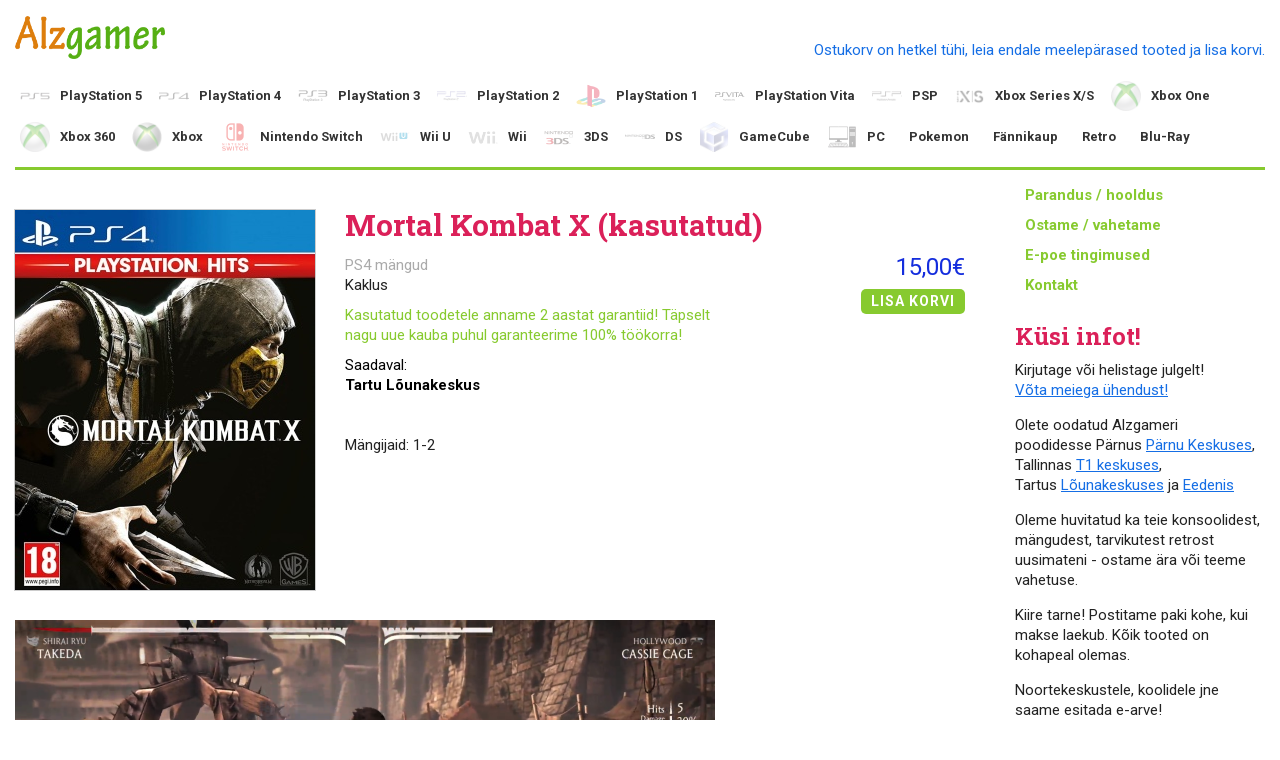

--- FILE ---
content_type: text/html; charset=UTF-8
request_url: https://alzgamer.ee/tooted/17106/mortal-kombat-x
body_size: 4936
content:
<!doctype html>
<html lang="en">
<head>
	<meta charset="utf-8">

	<title>Mortal Kombat X - Alzgamer konsoolimängud</title>
	<meta name="description" content="Suur valik uusi ja kasutatud konsoolimänge, konsoole ja tarvikuid. Tallinn T1 keskus, Pärnu Keskus, Tartu Lõunakeskus, Eeden">
	<meta name="author" content="">
	<link rel="shortcut icon" type="image/png" href="/favicon.ico">

	<meta name="viewport" content="width=device-width, initial-scale=1">

	
	<link rel="canonical" href="/tooted/17106/mortal-kombat-x">

	<link href='//fonts.googleapis.com/css?family=Roboto:300,700,400|Roboto+Slab:400,700' rel='stylesheet' type='text/css'>
	<link rel="stylesheet" href="/css/content.1703951458.css">
	<link rel="stylesheet" href="/css/style.1729792064.css">
	<script type="text/javascript" src="https://itella.ee/widget/smartpost-terminals.js" charset="utf-8"></script>
	<link rel="stylesheet" type="text/css" href="https://itella.ee/widget/smartpost-terminals.css"/>
	<script>(function(i,a){window.later=function(c){if(c)return a[i++]=c;for(;i>0;)a[--i]()}})(0,[]);</script>
	<!--[if lt IE 9]><script src="//html5shiv.googlecode.com/svn/trunk/html5.js"></script><![endif]-->
</head>
<body>
	<header>
		<a id="logo" href="/">Alzgamer konsoolimängud</a>
		<a id="cart" class="clearfix empty" href="/ostukorv">
			<div class="cart-empty">Ostukorv on hetkel tühi, leia endale meelepärased tooted ja lisa korvi.</div>
			<div class="cart-items">
				<div class="images">
					</div>
				<div class="title">Ostukorv: <span class="count">0</span> toodet, <span class="sum">0,00€</span></div>
			</div>
			</a>
		<nav>
			<ul><li class="url-ps5 first"><a class="url-ps5 first" href="/ps5/mangud">PlayStation 5</a><ul><li class="url-ps5_mangud first"><a class="url-ps5_mangud first" href="/ps5/mangud">Mängud</a></li><li class="url-ps5_konsoolid"><a class="url-ps5_konsoolid" href="/ps5/konsoolid">Konsoolid</a></li><li class="url-ps5_puldid"><a class="url-ps5_puldid" href="/ps5/puldid">Puldid</a></li><li class="url-ps5_tarvikud-ja-muu last"><a class="url-ps5_tarvikud-ja-muu last" href="/ps5/tarvikud-ja-muu">Tarvikud ja muu</a></li></ul></li><li class="url-ps4"><a class="url-ps4" href="/ps4/mangud">PlayStation 4</a><ul><li class="url-ps4_mangud first"><a class="url-ps4_mangud first" href="/ps4/mangud">Mängud</a></li><li class="url-ps4_komplektid"><a class="url-ps4_komplektid" href="/ps4/komplektid">Komplektid</a></li><li class="url-ps4_konsoolid"><a class="url-ps4_konsoolid" href="/ps4/konsoolid">Konsoolid</a></li><li class="url-ps4_puldid"><a class="url-ps4_puldid" href="/ps4/puldid">Puldid</a></li><li class="url-ps4_playstation-vr"><a class="url-ps4_playstation-vr" href="/ps4/playstation-vr">Playstation VR</a></li><li class="url-ps4_varuosad"><a class="url-ps4_varuosad" href="/PS4 varuosad">Varuosad</a></li><li class="url-ps4_tarvikud-ja-muu last"><a class="url-ps4_tarvikud-ja-muu last" href="/ps4/tarvikud-ja-muu">Tarvikud ja muu</a></li></ul></li><li class="url-ps3"><a class="url-ps3" href="/ps3/mangud">PlayStation 3</a><ul><li class="url-ps3_mangud first"><a class="url-ps3_mangud first" href="/ps3/mangud">Mängud</a></li><li class="url-ps3_komplektid"><a class="url-ps3_komplektid" href="/ps3/komplektid">Komplektid</a></li><li class="url-ps3_konsoolid"><a class="url-ps3_konsoolid" href="/ps3/konsoolid">Konsoolid</a></li><li class="url-ps3_puldid"><a class="url-ps3_puldid" href="/ps3/puldid">Puldid</a></li><li class="url-ps3_tarvikud-ja-muu last"><a class="url-ps3_tarvikud-ja-muu last" href="/ps3/tarvikud-ja-muu">Tarvikud ja muu</a></li></ul></li><li class="url-ps2"><a class="url-ps2" href="/ps2/mangud">PlayStation 2</a><ul><li class="url-ps2_mangud first"><a class="url-ps2_mangud first" href="/ps2/mangud">Mängud</a></li><li class="url-ps2_komplektid"><a class="url-ps2_komplektid" href="/ps2/komplektid">Komplektid</a></li><li class="url-ps2_konsoolid"><a class="url-ps2_konsoolid" href="/ps2/konsoolid">Konsoolid</a></li><li class="url-ps2_puldid-ja-tarvikud last"><a class="url-ps2_puldid-ja-tarvikud last" href="/ps2/puldid-ja-tarvikud">Puldid ja tarvikud</a></li></ul></li><li class="url-ps1"><a class="url-ps1" href="/ps1/mangud">PlayStation 1</a><ul><li class="url-ps1_mangud first"><a class="url-ps1_mangud first" href="/ps1/mangud">Mängud</a></li><li class="url-ps1_komplektid"><a class="url-ps1_komplektid" href="/ps1/komplektid">Komplektid</a></li><li class="url-ps1_konsoolid"><a class="url-ps1_konsoolid" href="/ps1/konsoolid">Konsoolid</a></li><li class="url-ps1_puldid-ja-tarvikud last"><a class="url-ps1_puldid-ja-tarvikud last" href="/ps1/puldid-ja-tarvikud">Puldid ja tarvikud</a></li></ul></li><li class="url-ps-vita"><a class="url-ps-vita" href="/ps-vita/mangud">PlayStation Vita</a><ul><li class="url-ps-vita_mangud first"><a class="url-ps-vita_mangud first" href="/ps-vita/mangud">Mängud</a></li><li class="url-ps-vita_konsoolid-ja-tarvikud last"><a class="url-ps-vita_konsoolid-ja-tarvikud last" href="/ps-vita/konsoolid-ja-tarvikud">Konsoolid ja tarvikud</a></li></ul></li><li class="url-psp"><a class="url-psp" href="/psp/mangud">PSP</a><ul><li class="url-psp_mangud first"><a class="url-psp_mangud first" href="/psp/mangud">Mängud</a></li><li class="url-psp_konsoolid-ja-tarvikud"><a class="url-psp_konsoolid-ja-tarvikud" href="/psp/konsoolid-ja-tarvikud">Konsoolid ja tarvikud</a></li><li class="url-psp_umd-filmid last"><a class="url-psp_umd-filmid last" href="/psp/umd-filmid">UMD filmid</a></li></ul></li><li class="url-xbox-series-x-s"><a class="url-xbox-series-x-s" href="/xbox-series-x-s/mangud">Xbox Series X/S</a><ul><li class="url-xbox-series-x-s_mangud first"><a class="url-xbox-series-x-s_mangud first" href="/xbox-series-x-s/mangud">Mängud</a></li><li class="url-xbox-series-x-s_konsoolid"><a class="url-xbox-series-x-s_konsoolid" href="/xbox-series-x-s/konsoolid">Konsoolid</a></li><li class="url-xbox-series-x-s_puldid"><a class="url-xbox-series-x-s_puldid" href="/xbox-series-x-s/puldid">Puldid</a></li><li class="url-xbox-series-x-s_tarvikud-ja-muu last"><a class="url-xbox-series-x-s_tarvikud-ja-muu last" href="/xbox-series-x-s/tarvikud-ja-muu">Tarvikud ja muu</a></li></ul></li><li class="url-xbox-one"><a class="url-xbox-one" href="/xbox-one/mangud">Xbox One</a><ul><li class="url-xbox-one_mangud first"><a class="url-xbox-one_mangud first" href="/xbox-one/mangud">Mängud</a></li><li class="url-xbox-one_komplektid"><a class="url-xbox-one_komplektid" href="/xbox-one/komplektid">Komplektid</a></li><li class="url-xbox-one_konsoolid"><a class="url-xbox-one_konsoolid" href="/xbox-one/konsoolid">Konsoolid</a></li><li class="url-xbox-one_puldid"><a class="url-xbox-one_puldid" href="/xbox-one/puldid">Puldid</a></li><li class="url-xbox-one_kinect"><a class="url-xbox-one_kinect" href="/xbox-one/kinect">Kinect</a></li><li class="url-xbox-one_tarvikud-ja-muu last"><a class="url-xbox-one_tarvikud-ja-muu last" href="/xbox-one/tarvikud-ja-muu">Tarvikud ja muu</a></li></ul></li><li class="url-xbox-360"><a class="url-xbox-360" href="/xbox-360/mangud">Xbox 360</a><ul><li class="url-xbox-360_mangud first"><a class="url-xbox-360_mangud first" href="/xbox-360/mangud">Mängud</a></li><li class="url-xbox-360_komplektid"><a class="url-xbox-360_komplektid" href="/xbox-360/komplektid">Komplektid</a></li><li class="url-xbox-360_konsoolid"><a class="url-xbox-360_konsoolid" href="/xbox-360/konsoolid">Konsoolid</a></li><li class="url-xbox-360_kinect"><a class="url-xbox-360_kinect" href="/xbox-360/kinect">Kinect</a></li><li class="url-xbox-360_puldid"><a class="url-xbox-360_puldid" href="/xbox-360/puldid">Puldid</a></li><li class="url-xbox-360_tarvikud-ja-muu last"><a class="url-xbox-360_tarvikud-ja-muu last" href="/xbox-360/tarvikud-ja-muu">Tarvikud ja muu</a></li></ul></li><li class="url-xbox"><a class="url-xbox" href="/xbox/mangud">Xbox</a><ul><li class="url-xbox_mangud first"><a class="url-xbox_mangud first" href="/xbox/mangud">Mängud</a></li><li class="url-xbox_konsoolid-ja-tarvikud last"><a class="url-xbox_konsoolid-ja-tarvikud last" href="/xbox/konsoolid-ja-tarvikud">Konsoolid ja tarvikud</a></li></ul></li><li class="url-nintendo-switch"><a class="url-nintendo-switch" href="/nintendo-switch/switch-mangud">Nintendo Switch</a><ul><li class="url-nintendo-switch_switch-mangud first"><a class="url-nintendo-switch_switch-mangud first" href="/nintendo-switch/switch-mangud">Switch mängud</a></li><li class="url-nintendo-switch_switch-2-mangud"><a class="url-nintendo-switch_switch-2-mangud" href="/nintendo-switch/switch-2-mangud">Switch 2 mängud</a></li><li class="url-nintendo-switch_konsoolid"><a class="url-nintendo-switch_konsoolid" href="/nintendo-switch/konsoolid">Konsoolid</a></li><li class="url-nintendo-switch_puldid"><a class="url-nintendo-switch_puldid" href="/nintendo-switch/puldid">Puldid</a></li><li class="url-nintendo-switch_tarvikud-ja-muu"><a class="url-nintendo-switch_tarvikud-ja-muu" href="/nintendo-switch/tarvikud-ja-muu">Tarvikud ja muu</a></li><li class="url-nintendo-switch_amiibo last"><a class="url-nintendo-switch_amiibo last" href="/nintendo-switch/amiibo">Amiibo</a></li></ul></li><li class="url-wii-u"><a class="url-wii-u" href="/wii-u/mangud">Wii U</a><ul><li class="url-wii-u_mangud first"><a class="url-wii-u_mangud first" href="/wii-u/mangud">Mängud</a></li><li class="url-wii-u_konsoolid-ja-tarvikud last"><a class="url-wii-u_konsoolid-ja-tarvikud last" href="/wii-u/konsoolid-ja-tarvikud">Konsoolid ja tarvikud</a></li></ul></li><li class="url-nintendo-wii"><a class="url-nintendo-wii" href="/nintendo-wii/mangud">Wii</a><ul><li class="url-nintendo-wii_mangud first"><a class="url-nintendo-wii_mangud first" href="/nintendo-wii/mangud">Mängud</a></li><li class="url-nintendo-wii_komplektid"><a class="url-nintendo-wii_komplektid" href="/nintendo-wii/komplektid">Komplektid</a></li><li class="url-nintendo-wii_konsoolid"><a class="url-nintendo-wii_konsoolid" href="/nintendo-wii/konsoolid">Konsoolid</a></li><li class="url-nintendo-wii_puldid-ja-tarvikud last"><a class="url-nintendo-wii_puldid-ja-tarvikud last" href="/nintendo-wii/puldid-ja-tarvikud">Puldid ja tarvikud</a></li></ul></li><li class="url-3ds"><a class="url-3ds" href="/3ds/mangud">3DS</a><ul><li class="url-3ds_mangud first"><a class="url-3ds_mangud first" href="/3ds/mangud">Mängud</a></li><li class="url-3ds_konsoolid-ja-tarvikud last"><a class="url-3ds_konsoolid-ja-tarvikud last" href="/3ds/konsoolid-ja-tarvikud">Konsoolid ja tarvikud</a></li></ul></li><li class="url-nintendo-ds"><a class="url-nintendo-ds" href="/nintendo-ds/mangud">DS</a><ul><li class="url-nintendo-ds_mangud first"><a class="url-nintendo-ds_mangud first" href="/nintendo-ds/mangud">Mängud</a></li><li class="url-nintendo-ds_konsoolid-ja-tarvikud last"><a class="url-nintendo-ds_konsoolid-ja-tarvikud last" href="/nintendo-ds/konsoolid-ja-tarvikud">Konsoolid ja tarvikud</a></li></ul></li><li class="url-gamecube"><a class="url-gamecube" href="/gamecube/mangud">GameCube</a><ul><li class="url-gamecube_mangud first"><a class="url-gamecube_mangud first" href="/gamecube/mangud">Mängud</a></li><li class="url-gamecube_konsoolid last"><a class="url-gamecube_konsoolid last" href="/gamecube/konsoolid">Konsoolid ja tarvikud</a></li></ul></li><li class="url-pc"><a class="url-pc" href="/pc/mangud">PC</a><ul><li class="url-pc_mangud first"><a class="url-pc_mangud first" href="/pc/mangud">Mängud</a></li><li class="url-pc_puldid-ja-tarvikud"><a class="url-pc_puldid-ja-tarvikud" href="/pc/puldid-ja-tarvikud">Puldid ja tarvikud</a></li><li class="url-pc_hiirematid"><a class="url-pc_hiirematid" href="/pc/hiirematid">Hiirematid</a></li><li class="url-pc_korvaklapid last"><a class="url-pc_korvaklapid last" href="/pc/korvaklapid">Kõrvaklapid</a></li></ul></li><li class="url-pokemon"><a class="url-pokemon" href="/pokemon/pokemon-kaardid">Pokemon</a><ul><li class="url-pokemon_pokemon-kaardid first"><a class="url-pokemon_pokemon-kaardid first" href="/pokemon/pokemon-kaardid">Pokemon kaardid</a></li><li class="url-pokemon_fannikaup last"><a class="url-pokemon_fannikaup last" href="/pokemon/fannikaup">Fännikaup</a></li></ul></li><li class="url-fannikaup"><a class="url-fannikaup" href="/fannikaup/hiirematid-ja-lauamatid">Fännikaup</a><ul><li class="url-fannikaup_hiirematid-ja-lauamatid first"><a class="url-fannikaup_hiirematid-ja-lauamatid first" href="/fannikaup/hiirematid-ja-lauamatid">Hiirematid ja lauamatid</a></li><li class="url-fannikaup_lauamangud"><a class="url-fannikaup_lauamangud" href="/fannikaup/lauamangud">Lauamängud</a></li><li class="url-fannikaup_postrid"><a class="url-fannikaup_postrid" href="/fannikaup/postrid">Postrid</a></li><li class="url-fannikaup_pusled"><a class="url-fannikaup_pusled" href="/fannikaup/pusled">Pusled</a></li><li class="url-fannikaup_legod"><a class="url-fannikaup_legod" href="/fannikaup/legod">Legod</a></li><li class="url-fannikaup_lambid"><a class="url-fannikaup_lambid" href="/fannikaup/lambid">Lambid</a></li><li class="url-fannikaup_kujukesed"><a class="url-fannikaup_kujukesed" href="/fannikaup/kujukesed">Kujukesed</a></li><li class="url-fannikaup_kruusid"><a class="url-fannikaup_kruusid" href="/fannikaup/kruusid">Kruusid</a></li><li class="url-fannikaup_riided-ja-muu"><a class="url-fannikaup_riided-ja-muu" href="/fannikaup/riided-ja-muu">Riided ja muu</a></li><li class="url-fannikaup_yu-gi-oh-kaardid"><a class="url-fannikaup_yu-gi-oh-kaardid" href="/fannikaup/yu-gi-oh-kaardid">Yu-Gi-Oh! kaardid</a></li><li class="url-fannikaup_skylanders"><a class="url-fannikaup_skylanders" href="/fannikaup/skylanders">Skylanders</a></li><li class="url-fannikaup_disney-infinity last"><a class="url-fannikaup_disney-infinity last" href="/fannikaup/disney-infinity">Disney Infinity</a></li></ul></li><li class="url-retro"><a class="url-retro" href="/retro/gameboy">Retro</a><ul><li class="url-retro_gameboy first"><a class="url-retro_gameboy first" href="/retro/gameboy">Gameboy</a></li><li class="url-retro_nes"><a class="url-retro_nes" href="/retro/nes">NES</a></li><li class="url-retro_muu"><a class="url-retro_muu" href="/retro/muu">Muu</a></li><li class="url-retro_retro-konsoolid last"><a class="url-retro_retro-konsoolid last" href="/retro/retro-konsoolid">Retro konsoolid</a></li></ul></li><li class="url-blu-ray last"><a class="url-blu-ray last" href="/blu-ray/filmid">Blu-Ray</a><ul><li class="url-blu-ray_filmid first last"><a class="url-blu-ray_filmid first last" href="/blu-ray/filmid">Filmid</a></li></ul></li></ul>		</nav>
	</header>

	<div id="main" class="clearfix">
		<aside>
			<nav>
				<ul><li class="first"><a class="first" href="/footer/parandus-hooldus">Parandus / hooldus</a></li><li class=""><a class="" href="/footer/ostame-vahetame">Ostame / vahetame</a></li><li class=""><a class="" href="/ostutingimused">E-poe tingimused</a></li><li class="last"><a class="last" href="/kontakt">Kontakt</a></li></ul>			</nav>

			<h1>Küsi infot!</h1>
<p style="text-align: justify;">Kirjutage või helistage julgelt!<br /><a href="/kontakt">Võta meiega ühendust!</a> </p>
<p style="text-align: left;">Olete oodatud Alzgameri poodidesse Pärnus <a href="https://astri.ee/parnu-keskus/alzgamer" target="_blank">Pärnu Keskuses</a>, Tallinnas <a href="https://t1tallinn.com/kauplus/alzgamer/" target="_blank">T1 keskuses</a>, Tartus <a href="https://astri.ee/lounakeskus/alzgamer" target="_blank">Lõunakeskuses</a> ja <a href="https://eeden.ee/majaplaan/list/poed/kodu-tehnika-ja-mnguasjad/alzgamer/" target="_blank">Eedenis</a></p>
<p style="text-align: left;">Oleme huvitatud ka teie konsoolidest, mängudest, tarvikutest retrost uusimateni - ostame ära või teeme vahetuse.</p>
<p>Kiire tarne! Postitame paki kohe, kui makse laekub. Kõik tooted on kohapeal olemas.</p>
<p>Noortekeskustele, koolidele jne saame esitada e-arve!</p>
<h2 style="text-align: left;"><span style="color: #db2059; font-family: 'Roboto Slab'; font-size: 24px;">Leia meid Facebookis</span></h2>
			<div class="fb-page" data-href="https://www.facebook.com/alzgamer/" data-tabs="timeline" data-width="" data-height="" data-small-header="false" data-adapt-container-width="true" data-hide-cover="false" data-show-facepile="true">
				<blockquote cite="https://www.facebook.com/alzgamer/" class="fb-xfbml-parse-ignore">
					<a href="https://www.facebook.com/alzgamer/">Alzgamer konsoolimängud</a>
				</blockquote>
			</div>
			<br /><br />

<!-- 11 --><div id="hot"><h1>Hea hind!</h1><div class="item"><a href="/tooted/19924/borderlands-3"><img src="/cms-data/_products/6/19924/pic/81o9rdceqdl-sl1500=160x0,n.jpg" width="80"></a><a class="title" href="/tooted/19924/borderlands-3">Borderlands 3 (kasutatud)</a><div class="meta">PS4 mängud, Sõda, Action, RPG, CO-OP / Multiplayer</div><div class="price">22,00€</div><a class="add-to-cart" href="/ostukorv/!add?item=19924">Lisa korvi</a></div><div class="item"><a href="/tooted/17939/wwe-2k17"><img src="/cms-data/_products/6/17939/pic/2k17=160x0,n.jpg" width="80"></a><a class="title" href="/tooted/17939/wwe-2k17">WWE 2K17 (kasutatud)</a><div class="meta">PS4 mängud, Kaklus</div><div class="price">22,00€</div><a class="add-to-cart" href="/ostukorv/!add?item=17939">Lisa korvi</a></div><div class="item"><a href="/tooted/24015/saints-row-criminal-customs-edition-uus"><img src="/cms-data/_products/6/24015/pic/aaaaaaaaaaaa-aaaaaa-aaaaaaaaaaaaaaca-6=160x0,n.png" width="80"></a><a class="title" href="/tooted/24015/saints-row-criminal-customs-edition-uus">Saints Row Criminal Customs Edition (uus)</a><div class="meta">PS4 mängud, Action, Seiklus</div><div class="price">15,00€</div><a class="add-to-cart" href="/ostukorv/!add?item=24015">Lisa korvi</a></div><div class="item"><a href="/tooted/14409/fallout-4"><img src="/cms-data/_products/6/14409/pic/falloujt4=160x0,n.jpg" width="80"></a><a class="title" href="/tooted/14409/fallout-4">Fallout 4 (kasutatud)</a><div class="meta">PS4 mängud, Action, RPG</div><div class="price">15,00€</div><a class="add-to-cart" href="/ostukorv/!add?item=14409">Lisa korvi</a></div><div class="item"><a href="/tooted/18491/battlefield-1-eng-rus"><img src="/cms-data/_products/6/18491/pic/81zk93c4zol-sl1500=160x0,n.jpg" width="80"></a><a class="title" href="/tooted/18491/battlefield-1-eng-rus">Battlefield 1 ENG/RUS (kasutatud)</a><div class="meta">PS4 mängud, Sõda, Action</div><div class="price">15,00€</div><a class="add-to-cart" href="/ostukorv/!add?item=18491">Lisa korvi</a></div></div>		</aside>

		<div id="content" class="clearfix">
			<nav id="content-menu">
				<div class="top-level"></div>
							</nav>

			<div class="product">
	<div class="product-pic">
		<img src="/cms-data/_products/6/17106/pic/mortalkombatxpshits=300x0,n.jpg">
	</div>
	<div class="product-info">
		<h1>Mortal Kombat X (kasutatud)</h1>
		<div class="meta-info">
<div class="category">PS4 mängud</div><div class="meta">Kaklus</div><div class="used-disclaimer">Kasutatud toodetele anname 2 aastat garantiid! Täpselt nagu uue kauba puhul garanteerime 100% töökorra!</div>
		<div class="in-stock">Saadaval: <div class="shops">Tartu Lõunakeskus</div></div>
		</div>
				<div class="price-buy">
			<div class="price">15,00€</div>
			<a class="add-to-cart" href="/ostukorv/!add?item=17106">Lisa korvi</a>		</div>
				<div class="description">
			<div class="description">
				<p>Mängijaid: 1-2</p>							</div>
		</div>
	</div>
<div class="screenshots"><img src="/cms-data/_products/6/17106/screenshots/2848924-mkx03a=700x0.png" alt="" width="700"><img src="/cms-data/_products/6/17106/screenshots/afbb838298f6003f0853524a6009a7e3=700x0.jpg" alt="" width="700"><img src="/cms-data/_products/6/17106/screenshots/b07827d92ea9bf5bd09b9db7ec848f0c=700x0.jpg" alt="" width="700"><img src="/cms-data/_products/6/17106/screenshots/ferra-torr-stock=700x0.jpg" alt="" width="700"><img src="/cms-data/_products/6/17106/screenshots/mortal-kombat-x-get-brutality-focused-46-minute-gameplay-video-474409-2=700x0.jpg" alt="" width="700"><img src="/cms-data/_products/6/17106/screenshots/mortal-kombat-x-screenshot-09-ps4-ps3-us-20jan15=700x0.jpg" alt="" width="700"><img src="/cms-data/_products/6/17106/screenshots/mortal-kombat-x-screenshot-16-ps4-ps3-us-20jan15=700x0.jpg" alt="" width="700"></div><iframe id="player" type="text/html" width="640" height="390" src="//www.youtube.com/embed/CKs6-DCW7DU" frameborder="0" referrerpolicy="strict-origin-when-cross-origin"></iframe></div>
		</div>
	</div>

	<footer>
		<nav>
			<ul><li class="first"><a class="first" href="/footer/parandus-hooldus">Parandus / hooldus</a></li><li class=""><a class="" href="/footer/ostame-vahetame">Ostame / vahetame</a></li><li class=""><a class="" href="/ostutingimused">E-poe tingimused</a></li><li class="last"><a class="last" href="/kontakt">Kontakt</a></li></ul>		</nav>
		<p>Konsoolimängud OÜ</p>	</footer>

	<div id="cart-popup" class="cart-popup">
		<div class="cart-popup__content">
			<h2 class="cart-popup__title">Toode lisatud ostukorvi</h2>
			<a class="button button--close" href="#">Shoppa edasi</a>
			<a class="button button--continue" href="/ostukorv">Vormista tellimus</a>
		</div>
	</div>

	<script src="//ajax.googleapis.com/ajax/libs/jquery/1.9.1/jquery.min.js"></script>
	<script>window.jQuery || document.write('<script src="/cms-base/lib/jquery/jquery-1.9.1.min.js"<\/script>')</script>

	<script src="/js/script.1725489864.js" data-full-root="https://alzgamer.ee" data-root="/"></script>
	<script>later();</script>

	<!-- Google tag (gtag.js) -->
	<script async src="https://www.googletagmanager.com/gtag/js?id=G-NEFP7JXP6F"></script>
	<script>
	window.dataLayer = window.dataLayer || [];
	function gtag(){dataLayer.push(arguments);}
	gtag('js', new Date());

	gtag('config', "G-NEFP7JXP6F");
	</script>

	<!--[if lt IE 7 ]>
		<script defer src="//ajax.googleapis.com/ajax/libs/chrome-frame/1.0.3/CFInstall.min.js"></script>
		<script defer>window.attachEvent('onload',function(){CFInstall.check({mode:'overlay'})})</script>
	<![endif]-->


	<div id="fb-root"></div>
	<script async defer crossorigin="anonymous" src="https://connect.facebook.net/en_GB/sdk.js#xfbml=1&version=v14.0" nonce="fv5IcmiR"></script>
</body>
</html>
<!--
CMS running time in seconds
Dynamic page generated on 2026-01-15 08:51:53

0.0074417591 - Include (16)
0.0016191006 - Cache (9)
0.0085175037 - DB (11)
0.0010941029 - CMS (10)
0.0010921955 - Render (2)
0.0001103878 - Other scripts

0.0198750496 - Total

RAM peak: 2.60 MB
-->

--- FILE ---
content_type: text/javascript; charset=utf-8
request_url: https://alzgamer.ee/js/script.1725489864.js
body_size: 3545
content:
window.log=function(){log.history=log.history||[];log.history.push(arguments);if(this.console){arguments.callee=arguments.callee.caller;var a=[].slice.call(arguments);(typeof console.log==="object"?log.apply.call(console.log,console,a):console.log.apply(console,a))}};
(function(b){function c(){}for(var d="assert,count,debug,dir,dirxml,error,exception,group,groupCollapsed,groupEnd,info,log,timeStamp,profile,profileEnd,time,timeEnd,trace,warn".split(","),a;a=d.pop();){b[a]=b[a]||c}})((function(){try{console.log();return window.console;}catch(err){return window.console={};}})());
// Log as JSON stringified for easy overview
window.logs=function(s){log(JSON.stringify&&JSON.stringify(s)||s)};

// Placeholdr, Copyright (c) 2013 Shane Carr
// https://github.com/vote539/placeholdr
// X11 License
(function(b,c,e,d){var h=function(){var a=b(this);a[d]()||(a.addClass(c),"password"===a.attr("type")&&(a.attr("type","text"),a.data(c+"-pwd",!0)),a[d](a.attr(e)))},f=function(){var a=b(this);a.removeClass(c);a.data(c+"-pwd")&&a.attr("type","password");if(a[d]()===a.attr(e))a[d]("")},k=function(){b(this).find("["+e+"]").each(function(){b(this).data(c)&&f.call(this)})};b.fn.placeholdr=function(){e in document.createElement("input")||(b(this).find("["+e+"]").each(function(){var a=b(this);a.data(c)||
(a.data(c,!0),h.call(this),a.focus(f),a.blur(h))}),b(this).find("form").each(function(){var a=b(this);a.data(c)||(a.data(c,!0),a.submit(k))}))};b.fn[d]=b.fn.val;b.fn.val=function(a){var g=b(this);if("undefined"===b.type(a)&&g.data(c)&&g[d]()===g.attr(e))return"";"string"===b.type(a)&&f.call(this);return b.fn[d].apply(this,arguments)};b(function(){b(document).placeholdr()});document.write("<style>.placeholdr{color:#AAA;}</style>")})(jQuery,"placeholdr","placeholder","placeholdrVal");

$.CMS = {
	FULL_URL_ROOT : $('script[data-full-root]').data('full-root'),
	URL_ROOT : $('script[data-root]').data('root')
};

function number_format(number, decimals, dec_point, thousands_sep) {
  number = (number + '')
    .replace(/[^0-9+\-Ee.]/g, '');
  var n = !isFinite(+number) ? 0 : +number,
    prec = !isFinite(+decimals) ? 0 : Math.abs(decimals),
    sep = (typeof thousands_sep === 'undefined') ? ',' : thousands_sep,
    dec = (typeof dec_point === 'undefined') ? '.' : dec_point,
    s = '',
    toFixedFix = function(n, prec) {
      var k = Math.pow(10, prec);
      return '' + (Math.round(n * k) / k)
        .toFixed(prec);
    };
  // Fix for IE parseFloat(0.55).toFixed(0) = 0;
  s = (prec ? toFixedFix(n, prec) : '' + Math.round(n))
    .split('.');
  if (s[0].length > 3) {
    s[0] = s[0].replace(/\B(?=(?:\d{3})+(?!\d))/g, sep);
  }
  if ((s[1] || '')
    .length < prec) {
    s[1] = s[1] || '';
    s[1] += new Array(prec - s[1].length + 1)
      .join('0');
  }
  return s.join(dec);
}

$('body').on('click', 'header nav', function() {
	if($(window).width() <= 480) {
		$(this).toggleClass('open');
	}
}).on('click', 'header nav li ul', function(e) {
	e.stopPropagation();
});

jQuery(function($){
	$('.cart-content .shipping').on('change', ':radio[name=shipping]', function() {
		var totalElem = $(this).closest('.cart-content').find('.total'),
			total = parseFloat(totalElem.data('sum')),
			shipping = parseFloat($(this).parent().find('.price').text().replace(',', '.'));
		totalElem.find('.price').text(number_format(total + shipping, 2, ',', ' ')+'€');
		$(this).closest('label').addClass('selected').siblings().removeClass('selected');
		$('.transport-additional').hide().filter('#'+$(this).data('code')+'-additional').show();
	});
	function clearFormError() {
		$('.cart-form').prevAll('p.error').remove();
	}
	function formError(s) {
		clearFormError();
		$('<p>', {
			'class' : 'error',
			text : s
		}).insertBefore('.cart-form').hide().fadeIn();
	}
	$('.cart-form').on('submit', function() {
		var ok = true;
		clearFormError();
		var checkedShipping = $(':radio[name=shipping]:checked').data('code');
		if(!checkedShipping) {
			formError('Palun vali transpordimeetod!');
			ok = false;
		} else if(checkedShipping == 'smartpost' && $('[name=smartpost_target]').val().length<4) {
			formError('Palun vali sobiv pakiautomaat!');
			ok = false;
		} else if(checkedShipping == 'omniva' && $('[name=omniva_target]').val().length<4) {
			formError('Palun sisesta korrektne pakiautomaadi asukoht või oma postiaadress!');
			ok = false;
		} else if(checkedShipping == 'dpd' && $('[name=dpd_target]').val().length<4) {
			formError('Palun sisesta oma postiaadress!');
			ok = false;
		} else if(checkedShipping == 'dpd2' && !$('[name=dpd2_target]').val()) {
			formError('Palun vali sobiv Pickup punkt!');
			ok = false;
		} else if(!$(':input[name=name]').val()) {
			formError('Palun sisesta oma nimi!');
			$(':input[name=name]').focus();
			ok = false;
		} else if(!$(':input[name=email]').val()) {
			formError('Palun sisesta oma e-maili aadress!');
			$(':input[name=email]').focus();
			ok = false;
		} else if(!$(':input[name=phone]').val()) {
			formError('Palun sisesta oma telefoninumber!');
			$(':input[name=phone]').focus();
			ok = false;
		} else if(!$(':checkbox[name=accept]').is(':checked')) {
			formError('Tellimuse esitamiseks pead nõustuma ostutingimustega!');
			ok = false;
		}
		if(!ok) {
			return false;
		}
	});

	$('body').on('submit', '.contact-form', function() {
		var form = $(this), ok = true, foc = false;
		$('label:visible', this).each(function() {
			var fieldOk = $(':input', this).val() != '';
			$(this).toggleClass('err', !fieldOk);
			if(!fieldOk && !foc) {
				ok = false;
				foc = true;
				$(this).focus();
			}
		});
		if(!ok) {
			return false;
		}
		$.post(form.attr('action')+'.json', form.serialize(), function(data) {
			if(data) {
				form.children().not('.thanks').fadeOut().promise().done(function() {
					form.find('.thanks').fadeIn();
				});
			}
		}, 'json');
		return false;
	}).on('click', '.add-to-cart', function(e) {
		e.preventDefault();
		$.get($(this).attr('href').replace(/(\?|$)/, '.json$1'), function(result) {
			if(result) {
				var cart = $('#cart');
				cart.removeClass('empty');
				cart.find('.count').text(result.count);
				cart.find('.sum').text(result.total);
				cart.find('.images').html(result.images);
				$('#cart-popup').fadeIn();
			}
		}, 'json');
		return false;
	}).on('click', '.cart-popup__content', function(e) {
		e.stopPropagation();
	}).on('click', '#cart-popup .button--close, #cart-popup', function() {
		$('#cart-popup').fadeOut();
		return false;
	}).on('change', '.choose-payment-method input[type=radio]', function() {
		var item = $('.choose-payment-method input[type=radio]:checked');
		$('.payment-method').hide();
		$('.payment-method-'+item.val()).show();
	});

	var PER_PAGE = 66;
	let statePopper = null;
	$('#product-list').each(function() {
		var that = $(this),
			items,
			filteredItems,
			sortedItems,
			nonGenres = [],
			searched = false,
			allItems = that.children().detach(),
			listUI = $('<div class="list-ui"></div>').appendTo(that),
			listItems = $('<div class="list-items clearfix"></div>').appendTo(that);
			listUI2 = $('<div class="list-ui"></div>').appendTo(that),
			listFilter = $('<div class="list-filter"></div>').appendTo(listUI),
			pages = $('<div class="list-pages">').appendTo(listUI),
			pages2 = $('<div class="list-pages">').appendTo(listUI2),
			searchField = $('<input>'),
			genres = {},
			selectedPage = 0,
			selectedGenre = '',
			sortField = null;

		allItems.each(function() {
			var item = $(this);
			const name = item.find('.title').text();
			this.searchText = (name+' '+item.data('category')+' '+item.data('genres')).toLowerCase();
			this.sort = {
				name: name,
				price: parseFloat(item.data('price')),
			};
		});

		function showPage(n) {
			selectedPage = n;
			allItems.detach();
			sortedItems.slice(n * PER_PAGE, (n + 1) * PER_PAGE).appendTo(listItems).show().find('img').each(function() {
				var that = $(this), src;
				if(src = that.data('src')) {
					that.attr('src', src).removeData('src');
				}
			});
			pages.children().removeClass('active').eq(n).addClass('active');
			pages2.children().removeClass('active').eq(n).addClass('active');
			if(searchField.val()) {
				$(window).scrollTop(that.offset().top);
			}
		}

		function showItems(list) {
			if(list) {
				items = list;
			}
			filteredItems = list || (searched ? searched : allItems);
			sortedItems = $(filteredItems.toArray().sort((a, b) => {
				switch(sortField) {
					case 'name-asc':
						return a.sort.name < b.sort.name ? -1 : 1;
					case 'name-desc':
						return a.sort.name > b.sort.name ? -1 : 1;
					case 'price-asc':
						return a.sort.price - b.sort.price;
					case 'price-desc':
						return b.sort.price - a.sort.price;
					default: return 0;
				}
			}));
			var i, n = Math.ceil(sortedItems.length / PER_PAGE);
			pages.empty();
			pages2.empty();
			if(n > 1) {
				for(i = 0; i < n; i++) {
					$('<div class="page"></div>').text(i + 1).data('page', i).appendTo(pages);
					$('<div class="page"></div>').text(i + 1).data('page', i).appendTo(pages2);
				}
			}
			allItems.hide();
			showPage(0);
		}

		function selectGenre(genre) {
			var list;
			selectedGenre = genre;
			if(genre == '-') {
				list = nonGenres;
			} else {
				list = genre ? genres[genre] : allItems;
			}
			showItems(list);
		}

		function sort(field) {
			sortField = field;
			showItems(filteredItems);
		}

		function createGenres() {
			var i;
			allItems.each(function() {
				var item = this, genr = $(item).data('genres');
				if(genr && genr.length) {
					genr = genr.split('|');
					for(i = 0; i < genr.length; i++) {
						var gen = genr[i];
						if(!(gen in genres)) {
							genres[gen] = [];
						}
						genres[gen].push(item);
					}
				} else {
					nonGenres.push(item);
				}
			});
			var genreSelect = $('<select>'),
				genreName,
				genreNames = Object.keys(genres);
				genreNames.sort();
			genreSelect.append('<option value="">Kõik ('+allItems.length+')</option>');
			for(i = 0; i < genreNames.length; i++) {
				genreName = genreNames[i];
				var n = genres[genreName].length;
				genres[genreName] = $(genres[genreName]);
				$('<option>', {
					value : genreName,
					text : genreName+' ('+n+')'
				}).appendTo(genreSelect);
			}
			if(nonGenres.length) {
				genreSelect.append('<option value="-">- Kategoriseerimata ('+nonGenres.length+')</option>');
			}
			nonGenres = $(nonGenres);
			genreSelect.on('change', function() {
				selectGenre($(this).val());
				searchField.val('');
				pushNewState();
			});
			listFilter.append($('<div class="field-group"></div>').append('Filtreeri: ').append(genreSelect));
		}

		function createSort() {
			var sortSelect = $('<select>');
			sortSelect.append('<option value=""></option>');
			sortSelect.append('<option value="price-asc">Hind (odavam ees)</option>');
			sortSelect.append('<option value="price-desc">Hind (kallim ees)</option>');
			sortSelect.append('<option value="name-asc">Nimi A-Z</option>');
			sortSelect.append('<option value="name-desc">Nimi Z-A</option>');
			sortSelect.on('change', function() {
				sort($(this).val());
				pushNewState();
			});
			listFilter.append($('<div class="field-group"></div>').append('Sorteeri: ').append(sortSelect));
		}

		function createSearch() {
			var timeout;
			searchField.on('change keyup', function() {
				if(timeout) {
					clearTimeout(timeout);
				}
				timeout = setTimeout(search, 200);
			});
			function search() {
				var words = searchField.val().toLowerCase().split(' '), i, n = words.length;
				if(!words.length) {
					searched = false;
					return;
				}
				clearTimeout(timeout);
				searched = [];
				items.each(function() {
					for(var i = 0; i < n; i++) {
						if(this.searchText.indexOf(words[i]) == -1) {
							return;
						}
					}
					searched.push(this);
				});
				searched = $(searched);
				showItems();
			}
			listFilter.append($('<div class="field-group"></div>').append('Otsi: ').append(searchField));
		}

		pages.add(pages2).on('click', '.page', function() {
			showPage($(this).data('page'));
			pushNewState();
		});

		function pushNewState() {
			const url = new URL(location.href);
			url.searchParams.set('page', selectedPage);
			if(sortField) {
				url.searchParams.set('sort', sortField);
			} else {
				url.searchParams.delete('sort');
			}
			if(selectedGenre) {
				url.searchParams.set('genre', selectedGenre);
			} else {
				url.searchParams.delete('genre');
			}
			history.pushState({ page: selectedPage, sort: sortField, genre: selectedGenre }, '', url.toString());
		}

		showItems(allItems);
		createGenres();
		createSort();
		createSearch();

		statePopper = (state) => {
			if(state) {
				if('genre' in state) {
					selectGenre(state.genre);
				} else {
					selectGenre('');
				}
				if('sort' in state) {
					sort(state.sort);
				} else {
					sort(null);
				}
				if('page' in state) {
					showPage(state.page);
				} else {
					showPage(0);
				}
			} else {
				popCurrentState();
			}
		}

		function popCurrentState() {
			const url = new URL(location.href);
			if(url.searchParams.get('genre')) {
				selectGenre(url.searchParams.get('genre'));
			} else {
				selectGenre('');
			}
			if(url.searchParams.get('sort')) {
				sort(url.searchParams.get('sort'));
			} else {
				sort(null);
			}
			if(url.searchParams.get('page')) {
				showPage(parseInt(url.searchParams.get('page'), 10));
			} else {
				showPage(0);
			}
		}
		popCurrentState();
	});

	window.addEventListener("popstate", (event) => {
		if(statePopper) {
			statePopper(event.state);
		}
	});
});
